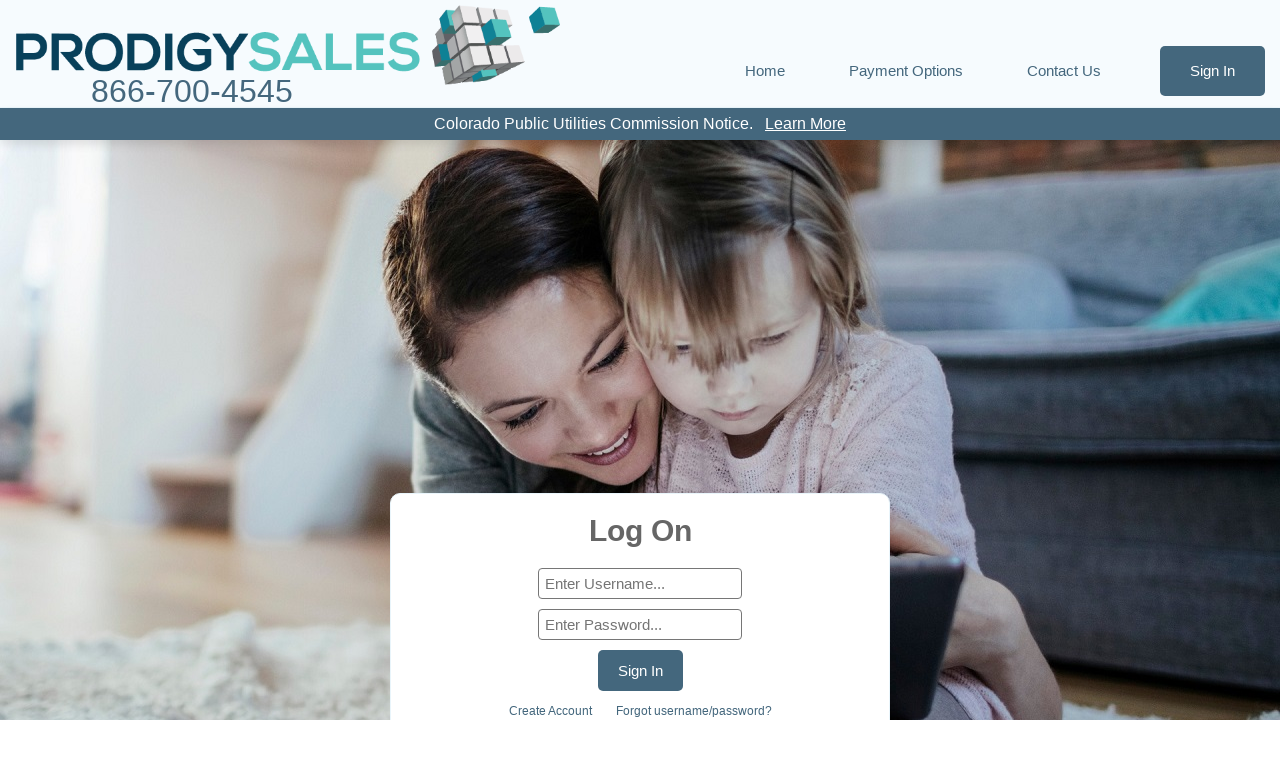

--- FILE ---
content_type: text/html; charset=utf-8
request_url: https://www.prodigysales.com/Account/Logon
body_size: 13115
content:


<!DOCTYPE html>
<html>
<head><title>
	
    Log On

</title><meta name="viewport" content="width=device-width, initial-scale=1.0, maximum-scale=2.2, minimum-scale=0.8, user-scalable=1.0" />

    <script type="text/javascript" src="../Scripts/jquery-3.7.1.min.js"></script>
    <script type="text/javascript" src="../Scripts/jquery-ui-1.13.3.min.js"></script>
    <script type="text/javascript" src="../Scripts/jquery.unobtrusive-ajax.min.js"></script>
    <script type="text/javascript" src="../Scripts/Site.js"></script>

    <link rel="stylesheet" href="../Content/Style.css?v=639045989187999729" type="text/css" />
    <link rel="stylesheet" href="../Content/jquery-ui.css" type="text/css" />


    <script type="text/javascript">
        function SetCulture(culture) {

            $.ajax({
                url: '/Culture/SetCulture',
                type: 'POST',
                data: { culture: culture },
                dataType: 'json',
                complete: function () {
                    location.reload();
                }
            });
        }

        $(document).ready(function () {

            $("#navigationToggle").on("click tap", function () {
                var navigation = $(this).siblings().find(".navigation");
                if (navigation.hasClass("expanded")) {
                    navigation.slideUp({
                        duration: 500,
                        complete: function () {
                            $(this).removeClass("expanded");
                            $(this).css("display", "");
                        }
                    });
                }
                else {
                    navigation.slideDown({
                        duration: 500,
                        complete: function () {
                            $(this).addClass("expanded");
                            $(this).css("display", "");
                        }
                    });
                }
            });

            $(".imageCarousel .carouselLeft").on("click tap", function () {
                var currentItemIndex = $(".imageCarousel .carouselItem.active").index(".imageCarousel .carouselItem");
                var nextItemIndex;
                if (currentItemIndex >= ($(".imageCarousel .carouselItem").length - 1)) nextItemIndex = 0;
                else nextItemIndex = currentItemIndex + 1;

                $(".imageCarousel .carouselItem.active").css("z-index", "0");
                $(".imageCarousel .carouselItem").not(".active").css("z-index", "-2");
                $(".imageCarousel .carouselItem").eq(nextItemIndex).css("z-index", "-1");

                $(".imageCarousel .carouselItem.active").animate({ left: "-100%" }, 1000, function () {
                    $(".imageCarousel .carouselItem.active").removeClass("active");
                    $(".imageCarousel .carouselItem").eq(nextItemIndex).addClass("active").css("z-index", "0");
                    $(".imageCarousel .carouselItem").not(".active").css("z-index", "-2");
                    $(".imageCarousel .carouselItem").css("left", "0");
                });
            });

            $(".imageCarousel .carouselRight").on("click tap", function () {
                var currentItemIndex = $(".imageCarousel .carouselItem.active").index(".imageCarousel .carouselItem");
                var nextItemIndex;
                if (currentItemIndex <= 0) nextItemIndex = $(".imageCarousel .carouselItem").length - 1;
                else nextItemIndex = currentItemIndex - 1;

                $(".imageCarousel .carouselItem.active").css("z-index", "0");
                $(".imageCarousel .carouselItem").not(".active").css("z-index", "-2");
                $(".imageCarousel .carouselItem").eq(nextItemIndex).css("z-index", "-1");

                $(".imageCarousel .carouselItem.active").animate({ left: "100%" }, 1000, function () {
                    $(".imageCarousel .carouselItem.active").removeClass("active");
                    $(".imageCarousel .carouselItem").eq(nextItemIndex).addClass("active").css("z-index", "0");
                    $(".imageCarousel .carouselItem").not(".active").css("z-index", "-2");
                    $(".imageCarousel .carouselItem").css("left", "0");
                });
            });

            $("#mainMenu ul.navigation li a").on("click tap", function (e) {
                e.stopPropagation();
            });

            $("#mainMenu ul.navigation li").on("click tap", function () {
                $(this).children("a")[0].click();
            });

            $("#signIn a").on("click tap", function (e) {
                e.preventDefault();
                if ($(document).width() >= 1260 || $("#signInForm").is(":visible")) {
                    $("#signInForm").slideToggle();
                }
                else {
                    window.location.href = "/Account/LogOn";
                }
            });

            $("#signInForm").on("submit", function () {
                $(this).find(".loadingSpinner").show();
            });

            $(".informationIcon").on("click tap", function (e) {
                e.stopPropagation();
                $("#informationWindow").html($(this).attr("title"));
                $("#informationWindow").css({ top: e.pageY + 5, left: e.pageX + 5 });
                $("#informationWindow").show();
            });

            $(".informationIcon").parents().on("click tap", function (e) {
                e.stopPropagation();
                hideInformation();
            });

            $(".informationIcon").parent().siblings().on("click tap", function (e) {
                e.stopPropagation();
                hideInformation();
            });

            $("#informationWindow").on("click tap", function () {
                hideInformation();
            });

            $("input[type=number]").on("keypress keyup blur", function(e) {
                $(this).val($(this).val().replace(/[^\d].+/, ""));
                if ((e.which < 48 || e.which > 57)) {
                    e.preventDefault();
                }
            });
        });

        function hideInformation() {
            if ($("#informationWindow").is(":visible")) {
                $("#informationWindow").hide();
                $("#informationWindow").empty();
            }
        }

        function signInSuccess(result) {
            if (result.url) {
                window.location.href = result.url;
            }
        }

    </script>
    </head>
<body>
    <div id="page">
        <div class="headerHeight largeScreen">&nbsp;</div>
        <div id="header" class="headerHeight">
            <div class="wrapper clearfix">
                <div id="headerLogo">
                    <a class="logoLink" href="/">
                        <img src="../Content/images/ProdigySalesLogo.png" title="Prodigy Solutions, Inc." />
                    </a>
                    <div id="headerPhoneNumber"><a href="tel:+18667004545">866-700-4545</a></div>
                </div>
                


<div id="navigationToggle">
    <span class="icon_bar"></span>
    <span class="icon_bar"></span>
    <span class="icon_bar"></span>
</div>

<div id="mainMenu" >
    <ul class="navigation clearfix">
        
        
        
        
        <li><a href="/">Home</a></li>
        
        <li><a href="/Account/AccountsAndServices">Payment Options</a></li>
        
        <li><a href="/Account/ContactUs">Contact Us</a></li>
        
        <li id="signIn" class="signInButton last"><a href="#">Sign In</a></li>
        
    </ul>
</div>
<form action="/Account/SignInForm" class="modalForm" data-ajax="true" data-ajax-method="POST" data-ajax-mode="replace" data-ajax-success="signInSuccess" data-ajax-update="#signInForm" id="signInForm" method="post">

    <div class="loadingSpinner"></div>
    <input autocomplete="current-username" id="signInUsername" name="SignInFormUserName" placeholder="Enter Username..." type="text" value="" />
    <br />
    <input autocomplete="current-username" id="signInPassword" name="SignInFormPassword" placeholder="Enter Password..." type="password" />
    <br />
    <input type="submit" id="signInButton" value="Sign In" class="button" />
    <br />
            
    <a class="smallFont textSpacing" href="/Account/RegisterNewAccount">Create Account</a>
            
    <a class="smallFont" href="/Account/PasswordRecovery">Forgot username/password?</a>
    <br />

    <span class="smallFont inlineItems">
        <input id="signInRememberCheckbox" name="SignInFormRememberMe" type="checkbox" value="true" /><input name="SignInFormRememberMe" type="hidden" value="false" />
        <span>Remember Username</span>
    </span>
</form>
            </div>
        </div>
        
    <div id="loginBackground" class="fullBackgroundImage"></div>

        <div id="content">
            <div class="wrapper clearfix">
                
    <div id="coloradoPUCPopup">
        <div class="popUpBody">
            <span class="close">X</span>
            <h1>Colorado Public Utilities Commission Notice</h1>
            <p>
                THE PUBLIC UTILITIES COMMISSION (PUC) GIVES CONSUMERS THE OPPORTUNITY TO FILE INFORMAL COMPLAINTS ABOUT PROBLEMS WITH THE COMMUNICATIONS SERVICES THAT THE PUC REGULATES. 
                COMPLAINTS CAN BE FILED THROUGH <a href="https://PUC.COLORADO.GOV" target="_blank">PUC.COLORADO.GOV</a>
            </p>
        </div>
    </div>
    <p id="coloradoPUCNotice" class="notice">Colorado Public Utilities Commission Notice. &nbsp; <a id="coloradoPUCLInk">Learn More</a></p>
    <div id="login" class="content topImage clearfix">
        <div class="modalForm">
            <h1>Log On</h1>
            <form action="/Account/LogOn" id="loginForm" method="post" name="submitForm">
                <input autocomplete="current-username" id="username" name="UserName" placeholder="Enter Username..." type="text" value="" />
                <br />
                <input autocomplete="current-password" id="password" name="Password" placeholder="Enter Password..." type="password" />
                <br />

                <input type="submit" id="submitButton" value="Sign In" class="button" />
                <br />
                
                <div class="formLinks">
                    <a class="smallFont" href="/Account/RegisterNewAccount">Create Account</a>
                    <a class="smallFont" href="/Account/PasswordRecovery">Forgot username/password?</a>
                </div>

                <span class="smallFont inlineItems">
                    <input id="RememberMe" name="RememberMe" type="checkbox" value="true" /><input name="RememberMe" type="hidden" value="false" />
                    <span>Remember Username</span>
                </span>
            </form>
        </div>
    </div>
    
    <script type="text/javascript">
        // Page initialization
        $(document).ready(function () {
            $("#coloradoPUCLInk").on("click tap", function () {
                $("#coloradoPUCPopup").show();
            });

            $("#coloradoPUCPopup .close").on("click tap", function () {
                $("#coloradoPUCPopup").hide();
            });
        });

    </script>

            </div>
        </div>
        <div id="footer">
            <div class="wrapper">
                

<div class="footerMenu">
    
    <a href="/Account/ContactUs">Contact Us</a>
    <a href="/Home/PrivacyPolicy" onclick="postFromPrivacyPolicy();">Terms and Conditions</a>
</div>

<span id="copyrightLine">2022 &copy; Copyright by Prodigy Solutions Inc.</span>

<script type="text/javascript">
    function postFromPrivacyPolicy() {
        if ($("paymentOptionsForm").length) {
            var firstName = FirstName.GetText();
            var lastName = LastName.GetText();
            var ccNumber = CreditCardNumber.GetText();
            var ccType = CreditCardType.GetValue();
            var ccExpYear = CardExpirationYear.GetValue();
            var ccExpMonth = CardExpirationMonth.GetValue();
            var ccCode = CreditCardSecurityCode.GetText();

            $.ajax({
                url: '/Home/SavePaymentOptions',
                type: 'POST',
                data: "{firstName:'" + firstName + "',lastName:'" + lastName + "',ccNumber:'" + ccNumber + "',ccType:'" + ccType + "',ccExpYear:'" + ccExpYear + "',ccExpMonth:'" + ccExpMonth + "',ccCode:'" + ccCode + "'}",
                datatype: "json",
                cache: false,
                async: false,
                contentType: "application/json; charset=utf-8",
                success: function () {

                }
            });
        }
    }
</script>

            </div>
        </div>
        <div id="informationWindow"></div>
    </div>
    
</body>
</html>


--- FILE ---
content_type: text/css
request_url: https://www.prodigysales.com/Content/Style.css?v=639045989187999729
body_size: 10772
content:
/* ReSharper disable DeclarationIsEmpty */

/* 
Logo Color Palette 
Gray Cubes:
#ECEDEE (Lightest)
#BCBCBC
#909190
#717271 (Darkest)

Blue cubes:
#87C7ED (Lightest) (135, 199, 237) 
#608EAA
#44677D (Darkest)

Light-blue background: #F6FBFE
Border and hover color: #E9F5FB
*/

* {
    -moz-box-sizing: border-box;
    box-sizing: border-box;
    border-collapse: collapse;
}

html {
    height: 100%;
    padding: 0;
    margin: 0;
    -webkit-text-size-adjust: 100%;
    -moz-text-size-adjust: 100%;
    -ms-text-size-adjust: 100%;
}

body {
    font-family: Helvetica, Arial, sans-serif;
    color: #666666;
    font-size: 15px;
    font-weight: normal;
    height: 100%;
    padding: 0;
    margin: 0;
    min-width: 280px;
}

a {
    color: #44677D;
    text-decoration: none;
}

    a:hover {
        text-decoration: none;
    }

button {
    outline: 0;
    font-size: 1.0em;
    margin-bottom: 10px;
}

h1 {
    font-size: 2.0em;
    margin-bottom: 20px;
}

h2 {
    font-size: 1.2em;
    text-transform: uppercase;
    margin-top: 5px;
    margin-bottom: 5px;
    font-weight: normal;
}

h3 {
    font-size: 1.2em;
}

input {
    border-style: solid;
    border-width: 1px;
    font-size: 1.0em;
    margin-bottom: 10px;
    padding: 6px;
    -ms-border-radius: 4px;
    border-radius: 4px;
    color: #666666;
}

    input:focus {
        outline: none;
        border-color: #0000FF;
    }

select {
    border-style: solid;
    border-width: 1px;
    outline: none;
    font-size: 1.0em;
    margin-bottom: 10px;
    padding: 6px;
    -ms-border-radius: 4px;
    border-radius: 4px;
    color: #666666;
}

    select:focus {
        border-color: #0000FF;
        outline: none;
    }

    select option {
        outline: none;
    }

textarea {
    border-style: solid;
    border-width: 1px;
    resize: none;
    font-size: 1.0em;
    margin-bottom: 10px;
    border-width: 1px;
    padding: 6px;
    -ms-border-radius: 4px;
    border-radius: 4px;
    font-family: Helvetica, Arial, sans-serif;
}

    textarea:focus {
        outline: none;
        border-color: #0000FF;
    }

.acceptPhoto {
    display: none;
    margin-bottom: 0;
}

.alignCenter {
    text-align: center;
}

.alignLeft {
    text-align: left;
}

.alignRight {
    text-align: right;
}

.attachmentIndicator {
    width: auto;
    height: auto;
    background-color: transparent;
    position: relative;
}

    .attachmentIndicator .imageAttachment {
        position: relative;
        width: -moz-fit-content;
        width: fit-content;
    }

    .attachmentIndicator img {
        height: 100px;
        width: auto;
        cursor: pointer;
    }

    .attachmentIndicator.gif img {
        margin-right: 1em;
        margin-bottom: 1em;
    }

    .attachmentIndicator.gif.expanded img {
        margin-right: 0;
        margin-bottom: 0;
    }

    .attachmentIndicator.png img {
        margin-right: 1em;
        margin-bottom: 1em;
    }

    .attachmentIndicator.png.expanded img {
        margin-right: 0;
        margin-bottom: 0;
    }

    .attachmentIndicator span.attachmentExpandIcon {
        position: absolute;
        bottom: 0;
        right: 0;
        background-color: white;
        padding: 2px;
        border-radius: 2px;
        color: #000000;
        background-color: #FFFFFF;
        background-color: rgba(255, 255, 255, 0.5);
        font-size: 1.2rem;
        cursor: pointer;
    }

    .attachmentIndicator span.close {
        display: none;
    }

    .attachmentIndicator.expanded {
        z-index: 100;
        position: fixed;
        top: 0;
        left: 0;
        background-color: transparent;
        background-color: #000000;
        background-color: rgba(0, 0, 0, 0.1);
        width: 100%;
        height: 100%;
        text-align: center;
        vertical-align: middle;
        cursor: default;
        /*
        position: absolute;
        display: block;
        width: 100%;
        height: 100%;
        background-color: #FFFFFF;
        text-align: center;
        vertical-align: top;
        top: 0;
        left: 0;
        z-index: 5;
            */
    }

        .attachmentIndicator.expanded .imageAttachment {
            width: auto;
            margin-top: 5%;
            max-height: 90%;
            height: 90%;
            max-width: 1260px;
            border-width: 1px;
            border-style: solid;
            border-color: #E9F5FB;
            background-color: #FFFFFF;
            -ms-border-radius: 10px;
            border-radius: 10px;
            margin-left: auto;
            margin-right: auto;
            margin-bottom: auto;
            text-align: center;
            padding: 20px;
        }

            .attachmentIndicator.expanded .imageAttachment img {
                max-width: 100%;
                max-height: 100%;
            }

                .attachmentIndicator.expanded .imageAttachment img.horizontal {
                    width: 100%;
                    height: auto;
                }

                .attachmentIndicator.expanded .imageAttachment img.vertical {
                    height: 100%;
                    width: auto;
                }

            .attachmentIndicator.expanded .imageAttachment span.close {
                display: block;
                position: absolute;
                top: 20px;
                right: 20px;
                cursor: pointer;
                color: #000000;
                background-color: #FFFFFF;
                background-color: rgba(255, 255, 255, 0.5);
                padding: 5px;
                -ms-border-radius: 5px;
                border-radius: 5px;
            }

            .attachmentIndicator.expanded .imageAttachment span.attachmentExpandIcon {
                display: none;
            }

.batch-field {
}

.batch-label {
}

.billingField {
}

.button {
    display: inline-block;
    width: auto;
    background-color: #44677D;
    color: #FFFFFF;
    -webkit-border-radius: 5px;
    -moz-border-radius: 5px;
    -ms-border-radius: 5px;
    border-radius: 5px;
    padding-right: 20px;
    padding-left: 20px;
    padding-top: 12px;
    padding-bottom: 12px;
    border: 0;
    cursor: pointer;
}

    .button.cancelButton {
        background-color: #F0AD4E;
    }

        .button.cancelButton:hover {
            background-color: #EEA236;
        }

    .button.deleteButton {
        background-color: #D43F3A;
    }

        .button.deleteButton:hover {
            background-color: #FF0000;
        }

    .button.buttonDisabled {
        background-color: #bdd0db;
        cursor: not-allowed;
    }

        .button.buttonDisabled:hover {
            background-color: #bdd0db;
        }

.billingFieldSmall {
}

.billingFieldSmall2 {
}

.button:hover {
    background-color: #608EAA;
}

.buttonNext {
}

.card-field {
}

.card-label {
}

.changepasswordsuccess {
}

.clearfix {
    *zoom: 1;
}

    .clearfix:after {
        content: " ";
        visibility: hidden;
        display: block;
        height: 0;
        clear: both;
    }

.contactArea {
}

.content {
}

.contentWrap {
    padding-top: 10px;
    padding-left: 10px;
    padding-right: 10px;
    padding-bottom: 50px;
}

    .contentWrap > #add_button {
        margin-top: 20px;
    }

.customeraccount {
}

.datefield {
}

.disabled_next_button {
}

.disabled_prev_button {
}

.editor-field {
}

.editor-label {
}

.facilities {
}

.field-validation-error {
    display: block;
    clear: both;
    font-size: 0.8em;
    color: #FF0000;
}

.footerMenu {
    display: block;
    width: 100%;
}

    .footerMenu a {
        display: block;
    }

.footnote {
    font-size: 0.9em;
    display: block;
    margin-top: 0;
    margin-bottom: 10px;
}

.formError {
}

.fourColumns {
    width: 100%;
}

    .fourColumns .column {
        width: 100%;
        float: none;
    }

.fullBackgroundImage {
    display: none;
}

.gridResults {
    table-layout: fixed;
    margin-top: 10px;
    margin-bottom: 20px;
    width: 100%;
}

    .gridResults tr td {
        cursor: pointer;
        border-style: solid;
        border-width: thin;
    }

    .gridResults .loadingSpinner {
        height: 400px;
    }

        .gridResults .loadingSpinner td {
            width: 100%;
            min-width: 320px;
            border-style: none;
        }

.informationIcon {
}

.initialTimeContainer {
}

.inlineItems * {
    vertical-align: middle;
    margin-top: 0;
    margin-bottom: 0;
}

.inlineTextMargins {
    margin-left: 12px;
    margin-right: 12px;
}

.inmateAutocompleteContainer {
    display: none;
    min-height: 30px;
    margin-bottom: 9px;
}

.inmateSelection #inmateAutocomplete {
    display: none;
}

.inmateSelection input {
    border-style: solid;
    border-width: 1px;
    border-color: #A9A9A9;
    line-height: 1.3em;
}

.inmateSelection select {
    line-height: 1.3em;
}

.inmateSelection .autocomplete {
    width: 300px;
    position: relative;
    display: inline-block;
}

.inmateSelection .autocomplete-items {
    position: absolute;
    border: 1px solid #d4d4d4;
    border-bottom: none;
    border-top: none;
    z-index: 99;
    top: 100%;
    left: 0;
    right: 0;
    max-height: 400px;
    overflow-y: scroll;
}

    .inmateSelection .autocomplete-items div {
        padding: 10px;
        cursor: pointer;
        background-color: #fff;
        border-bottom: 1px solid #D4D4D4;
    }

        .inmateSelection .autocomplete-items div:hover {
            background-color: #E9E9E9;
        }

.inmateSelection .autocomplete-active {
    background-color: #1E90FF !important;
    color: #ffffff;
}

.input-validation-error {
    border-color: #FF0000;
    border-width: 1px;
    box-shadow: inset 0 1px 1px #000000, 0 0 8px #ff0000;
    /* ReSharper disable CssBrowserCompatibility */
    box-shadow: inset 0 1px 1px rgba(0, 0, 0, 0.075), 0 0 8px rgba(255, 0, 0, 0.6);
    /* ReSharper restore CssBrowserCompatibility */
}

.largeScreen {
    display: none;
}

.loadingSpinner {
    width: 100%;
    height: 100%;
    background-image: url('../Content/images/ajax-loader.gif');
    -ms-background-repeat: no-repeat;
    background-repeat: no-repeat;
    -ms-background-position: center center;
    background-position: center center;
}

.location_name {
}

.logoLink {
}

.mediumScreen {
    display: none;
}

.modalForm {
    border-width: 1px;
    border-style: solid;
    border-color: #E9F5FB;
    background-color: #FFFFFF;
    -ms-border-radius: 10px;
    border-radius: 10px;
    margin: 20px;
    padding: 20px;
}

.newApprovalRequest {
    margin-bottom: 20px;
}

    .newApprovalRequest > span {
        display: block;
        margin-bottom: 12px;
    }

    .newApprovalRequest .autocomplete {
        width: 300px;
        position: relative;
        display: none;
    }

    .newApprovalRequest #inmateAutocomplete {
        position: relative;
        width: 100%;
    }

    .newApprovalRequest #inmateSelect {
        width: 100%;
        margin-bottom: 0;
    }

    .newApprovalRequest #inmatesLoading {
        width: 300px;
    }

    .newApprovalRequest .autocomplete-items {
        position: absolute;
        border: 1px solid #d4d4d4;
        border-bottom: none;
        border-top: none;
        z-index: 99;
        top: 100%;
        left: 0;
        right: 0;
        max-height: 100px;
        overflow-y: scroll;
    }

        .newApprovalRequest .autocomplete-items div {
            padding: 6px;
            cursor: pointer;
            background-color: #fff;
            border-bottom: 1px solid #D4D4D4;
        }

            .newApprovalRequest .autocomplete-items div:hover {
                background-color: #E9E9E9;
            }

    .newApprovalRequest .autocomplete-active {
        background-color: #1E90FF !important;
        color: #ffffff;
    }

.next_button {
}

.notAllowed {
    cursor: not-allowed;
}


.notice {
    position: relative;
    bottom: 0;
    width: 100%;
    margin: 0;
    background-color: #44677D;
    color: #FFFFFF;
    padding-top: 10px;
    padding-left: 10px;
    padding-right: 10px;
    padding-bottom: 10px;
    font-size: 1.0rem;
}

    .notice a {
        color: #FFFFFF;
        text-decoration: underline;
    }

.openCamera {
}

.orderHistoryData {
    width: 100%;
}

    .orderHistoryData td {
        text-align: center;
    }

    .orderHistoryData th {
        background-color: #1E90FF;
        color: #FFFFFF;
        width: 20%;
        border-right-style: solid;
        border-right-width: 2px;
        border-right-color: #FFFFFF;
    }

.outboundani {
}

.passwordreset {
}

.photoContainer {
    width: 100%;
    max-width: 1260px;
}

.photoPlaceholder {
    margin-bottom: 10px;
    max-width: 100%;
}

.pindebit input {
    border-style: solid;
    border-width: 1px;
    border-color: #A9A9A9;
    line-height: 1.3em;
}

.pindebit select {
    line-height: 1.3em;
}

.pindebit .autocomplete {
    width: 300px;
    position: relative;
    display: inline-block;
}

.pindebit .autocomplete-items {
    position: absolute;
    border: 1px solid #d4d4d4;
    border-bottom: none;
    border-top: none;
    z-index: 99;
    top: 100%;
    left: 0;
    right: 0;
    max-height: 400px;
    overflow-y: scroll;
}

    .pindebit .autocomplete-items div {
        padding: 10px;
        cursor: pointer;
        background-color: #fff;
        border-bottom: 1px solid #D4D4D4;
    }

        .pindebit .autocomplete-items div:hover {
            background-color: #E9E9E9;
        }

.pindebit .autocomplete-active {
    background-color: #1E90FF !important;
    color: #ffffff;
}

.pindebit #inmateAutocomplete {
    display: none;
}

.popUpBody {
    width: 100%;
    max-width: 1260px;
}

.prepaidcollect #inmateAutocomplete {
    display: none;
}

.prepaidcollect input {
    border-style: solid;
    border-width: 1px;
    border-color: #A9A9A9;
    line-height: 1.3em;
}

.prepaidcollect select {
    line-height: 1.3em;
}

.prepaidcollect .autocomplete {
    width: 300px;
    position: relative;
    display: inline-block;
}

.prepaidcollect .autocomplete-items {
    position: absolute;
    border: 1px solid #d4d4d4;
    border-bottom: none;
    border-top: none;
    z-index: 99;
    top: 100%;
    left: 0;
    right: 0;
    max-height: 400px;
    overflow-y: scroll;
}

    .prepaidcollect .autocomplete-items div {
        padding: 10px;
        cursor: pointer;
        background-color: #fff;
        border-bottom: 1px solid #D4D4D4;
    }

        .prepaidcollect .autocomplete-items div:hover {
            background-color: #E9E9E9;
        }

.prepaidcollect .autocomplete-active {
    background-color: #1E90FF !important;
    color: #ffffff;
}

.prev_button {
}

.previousMessages {
    width: 100%;
    margin-bottom: 30px;
    overflow-x: hidden;
    overflow-y: auto;
    padding: 0;
    list-style: none;
    clear: both;
}

    .previousMessages li {
        width: 100%;
        margin-bottom: 15px;
        padding: 5px 15px;
        border: 1px solid rgba(0, 0, 0, 0.3);
        background-color: rgba(0, 255, 0, 0.1);
    }

        .previousMessages li > span {
            min-width: 15%;
            display: inline-block;
            line-break: anywhere;
        }

        .previousMessages li span.currentStatus {
            float: right;
        }

        .previousMessages li p {
            word-break: break-all;
        }

.previousThreads {
    width: 100%;
    margin-bottom: 30px;
    overflow-x: hidden;
    overflow-y: auto;
    padding: 0;
    list-style: none;
    clear: both;
}

    .previousThreads li {
        width: 100%;
        margin-bottom: 15px;
        padding: 5px 15px;
        border: 1px solid rgba(0, 0, 0, 0.3);
        cursor: pointer;
        background-color: rgba(0, 255, 0, 0.1);
    }

        .previousThreads li > span {
            min-width: 15%;
            display: inline-block;
            line-break: anywhere;
        }

        .previousThreads li span.currentStatus {
            float: right;
        }

        .previousThreads li p {
            word-break: break-all;
        }

.profile {
}

.questions {
}

.register {
}

.registerexistingaccount {
}

.reportHeaderRow {
    width: 100%;
}

    .reportHeaderRow h1 {
        margin-top: 0;
        text-align: left;
    }

    .reportHeaderRow td {
        vertical-align: top;
        text-align: center;
    }

.reportTotals {
    width: 100%;
    table-layout: fixed;
}

    .reportTotals thead {
        border-bottom-style: solid;
        border-bottom-width: 1px;
    }

    .reportTotals td {
        text-align: center;
    }

        .reportTotals td strong {
            display: inline-block;
            width: 100%;
            text-align: right;
        }

.responseError {
    display: block;
    margin-top: 5px;
    clear: both;
    font-size: 1.1em;
    color: #FF0000;
}

.retakePhoto {
    display: none;
}

.rowButton {
    display: inline-block;
    width: auto;
    background-color: #44677D;
    color: #FFFFFF;
    -webkit-border-radius: 4px;
    -moz-border-radius: 4px;
    -ms-border-radius: 4px;
    border-radius: 4px;
    padding-right: 6px;
    padding-left: 6px;
    padding-top: 3px;
    padding-bottom: 3px;
    border: 0;
}

    .rowButton.cancelButton {
        background-color: #F0AD4E;
    }

        .rowButton.cancelButton:hover {
            background-color: #EEA236;
        }

    .rowButton.deleteButton {
        background-color: #D43F3A;
    }

        .rowButton.deleteButton:hover {
            background-color: #FF0000;
        }

.scrollbar {
}

.search_button {
}

.selectInmatePopUp {
    display: none;
    z-index: 100;
    position: fixed;
    top: 0;
    left: 0;
    background-color: transparent;
    background-color: #000000;
    /* ReSharper disable once CssBrowserCompatibility */
    background-color: rgba(0, 0, 0, 0.1);
    width: 100%;
    height: 100%;
    text-align: center;
    vertical-align: middle;
}

    .selectInmatePopUp .formContainer {
        display: block;
        width: -moz-fit-content;
        width: fit-content;
        max-width: 1260px;
        border-width: 1px;
        border-style: solid;
        border-color: #E9F5FB;
        background-color: #FFFFFF;
        -ms-border-radius: 10px;
        border-radius: 10px;
        margin-left: auto;
        margin-right: auto;
        margin-bottom: auto;
        text-align: left;
        padding: 20px;
        height: 100%;
    }

    .selectInmatePopUp .autocomplete {
        width: 300px;
        position: relative;
    }

    .selectInmatePopUp #popUpInmateSelect {
        width: 100%;
        margin-bottom: 0;
    }

    .selectInmatePopUp .autocomplete-items {
        position: absolute;
        border: 1px solid #d4d4d4;
        border-bottom: none;
        border-top: none;
        z-index: 99;
        top: 100%;
        left: 0;
        right: 0;
        max-height: 100px;
        overflow-y: scroll;
    }

        .selectInmatePopUp .autocomplete-items div {
            padding: 6px;
            cursor: pointer;
            background-color: #fff;
            border-bottom: 1px solid #D4D4D4;
        }

            .selectInmatePopUp .autocomplete-items div:hover {
                background-color: #E9E9E9;
            }

    .selectInmatePopUp .autocomplete-active {
        background-color: #1E90FF !important;
        color: #ffffff;
    }

.sharephoto #message {
    display: block;
    padding-top: 1rem;
}

.smallFont {
    font-size: 0.8em;
}

.smallScreen {
    display: block;
}

    .smallScreen.inline {
        display: inline;
    }

    .smallScreen.inlineBlock {
        display: inline-block;
    }

.snapPhoto {
}

.snapPhotoPopup {
    display: none;
    z-index: 100;
    position: fixed;
    top: 0;
    left: 0;
    background-color: transparent;
    background-color: #000000;
    /* ReSharper disable once CssBrowserCompatibility */
    background-color: rgba(0, 0, 0, 0.1);
    width: 100%;
    height: 100%;
    text-align: center;
    vertical-align: middle;
}

    .snapPhotoPopup .photoContainer {
        width: -moz-fit-content;
        width: fit-content;
        max-width: 1260px;
        border-width: 1px;
        border-style: solid;
        border-color: #E9F5FB;
        background-color: #FFFFFF;
        -ms-border-radius: 10px;
        border-radius: 10px;
        margin-left: auto;
        margin-right: auto;
        margin-bottom: auto;
        text-align: left;
        padding: 20px;
        height: 100%;
    }

    .snapPhotoPopup .subPhotoContainers {
        padding: 0;
        margin: 0;
        display: block;
        vertical-align: top;
        font-size: 0;
        margin-bottom: 1rem;
    }

        .snapPhotoPopup .subPhotoContainers h4 {
            font-size: 1rem;
            margin-top: 0;
        }

        .snapPhotoPopup .subPhotoContainers > img {
            max-width: 100%;
        }

        .snapPhotoPopup .subPhotoContainers > video {
            max-width: 100%;
            min-height: 100px;
        }

        .snapPhotoPopup .subPhotoContainers > canvas {
            max-width: 100%;
            min-height: 100px;
        }

    .snapPhotoPopup #storedPhoto {
        display: none;
    }

.sortable:after {
    content: "\25B2 \25BC";
    display: inline-block;
    width: 8px;
    font-size: 7px;
    word-wrap: break-word;
    float: right;
}

.sortable.ascending:after {
    content: "\25B2";
    display: inline-block;
    font-size: 0.75em;
    vertical-align: top;
}

.sortable.descending:after {
    content: "\25BC";
    display: inline-block;
    font-size: 0.75em;
    vertical-align: baseline;
}

.stepContent {
}

.stepImage {
    margin-left: 10px;
    margin-top: 20px;
}

.stepNumbers {
}

.stripedTable {
    table-layout: fixed;
    margin-top: 10px;
    margin-bottom: 10px;
    width: 100%;
}

    .stripedTable tr th {
        border-style: solid;
        border-width: thin;
    }

    .stripedTable tr {
    }

        /* ReSharper disable CssBrowserCompatibility */
        .stripedTable tr:nth-child(odd) {
        }
        /* ReSharper restore CssBrowserCompatibility */

        .stripedTable tr td {
            border-style: solid;
            border-width: thin;
        }

.subheading {
    margin-bottom: 5px;
}

.submitForm label {
    display: block;
    margin: 0;
}

.subParagraph {
    display: block;
    padding-left: 20px;
    padding-top: 20px;
    padding-bottom: 10px;
    margin: 0;
}

.subPhotoContainers {
    padding: 0;
    margin: 0;
    display: block;
    vertical-align: top;
}

    .subPhotoContainers > img {
        max-width: 100%;
    }

    .subPhotoContainers > video {
        max-width: 100%;
        min-height: 100px;
    }

    .subPhotoContainers > canvas {
        max-width: 100%;
        min-height: 100px;
    }

    .subPhotoContainers h4 {
        margin-top: 0;
    }

.termsandconditions {
}

.textSpacing {
    margin-right: 15px;
}

.threeColumns {
    width: 100%;
}

    .threeColumns .column {
        width: 100%;
        float: none;
    }

.topImage > img {
    width: 100%;
}

.transactionContainer {
    -webkit-border-radius: 10px;
    -moz-border-radius: 10px;
    -ms-border-radius: 10px;
    border-radius: 10px;
    padding: 20px;
    border-color: #E9F5FB;
    border-width: 1px;
    border-style: solid;
    background-color: #F6FBFE;
    margin-bottom: 20px;
    width: 100%;
    padding: 10px;
}

    .transactionContainer .transactionDetails {
        margin-top: 10px;
        line-height: 1.5em;
    }

        .transactionContainer .transactionDetails .label {
            display: inline-block;
            width: 10%;
            min-width: 150px;
        }

        .transactionContainer .transactionDetails .value {
            display: inline-block;
        }

    .transactionContainer.collapsed .transactionDetails {
        display: none;
    }

    .transactionContainer .transactionHeader {
        font-size: 1.2em;
        font-weight: bold;
        width: 100%;
        clear: both;
        line-height: 1.0em;
        cursor: pointer;
    }

        .transactionContainer .transactionHeader:before {
            content: "\25BC";
            display: inline-block;
            margin-right: 15px;
        }

    .transactionContainer.collapsed .transactionHeader:before {
        content: "\25B6";
        display: inline-block;
        margin-right: 15px;
    }


.twoColumns {
    width: 100%;
}

    .twoColumns .column {
        width: 100%;
        float: none;
    }

    .twoColumns .columnPadding {
        padding-left: 0;
        padding-right: 0;
    }

        .twoColumns .columnPadding:first-child {
            padding-left: 0;
            padding-right: 0;
        }


.txtBox {
}

.verticallyAlignedBlocks {
    display: table-row;
}

    .verticallyAlignedBlocks > * {
        display: table-cell;
        vertical-align: middle;
    }


.westernunion {
}


input.currency {
    background-image: url("data:image/svg+xml;utf8,<svg xmlns='http://www.w3.org/2000/svg'><text x='3' y='1.0em'>$</text></svg>");
    -ms-background-repeat: no-repeat;
    background-repeat: no-repeat;
    padding-left: 1.0em;
}

td.actions {
    text-align: center;
    padding-top: 5px;
    padding-bottom: 5px;
}

    td.actions .rowButton:first-child {
        margin-right: 20px;
    }

#acceptTermsError .field-validation-error {
    font-size: 1.0em;
    margin-bottom: 0.5em;
}

#accountandservices .paymentOption {
    text-align: center;
    padding: 20px;
}

    #accountandservices .paymentOption img {
        margin-bottom: 15px;
    }

#content {
    position: relative;
    border-top-style: solid;
    border-top-color: #E9F5FB;
    border-top-width: 1px;
    min-height: 100vh;
    min-height: calc(100vh - (63px + 80px));
}

#coloradoPUCLInk {
    cursor: pointer;
    text-decoration: underline;
}

#coloradoPUCNotice {
    text-align: center;
}

#coloradoPUCPopup {
    display: none;
    z-index: 100;
    position: fixed;
    top: 0;
    left: 0;
    background-color: transparent;
    background-color: #000000;
    /* ReSharper disable once CssBrowserCompatibility */
    background-color: rgba(0, 0, 0, 0.1);
    width: 100%;
    height: 100%;
    text-align: center;
    vertical-align: middle;
}

    #coloradoPUCPopup .popUpBody {
        width: -moz-fit-content;
        width: fit-content;
        max-width: 1260px;
        border-width: 1px;
        border-style: solid;
        border-color: #E9F5FB;
        background-color: #FFFFFF;
        -ms-border-radius: 10px;
        border-radius: 10px;
        margin-left: auto;
        margin-right: auto;
        margin-bottom: auto;
        text-align: left;
        padding: 20px;
        height: auto;
        position: relative;
    }

        #coloradoPUCPopup .popUpBody a {
            text-decoration: underline;
        }

    #coloradoPUCPopup span.close {
        display: block;
        position: absolute;
        top: 20px;
        right: 20px;
        cursor: pointer;
        color: #000000;
        background-color: #FFFFFF;
        background-color: rgba(255, 255, 255, 0.5);
        padding: 5px;
        -ms-border-radius: 5px;
        border-radius: 5px;
    }

#createchildaccount fieldset {
    -ms-border-radius: 10px;
    border-radius: 10px;
    padding: 20px;
    border-color: #E9F5FB;
    border-width: 1px;
    border-style: solid;
    background-color: #F6FBFE;
    display: table;
    margin-bottom: 20px;
}

    #createchildaccount fieldset legend {
        font-size: 1.2em;
        font-weight: bold;
        float: left;
        padding-bottom: 20px;
        width: 100%;
        clear: both;
    }

    #createchildaccount fieldset .row {
        display: block;
        clear: both;
        width: 100%;
        margin-bottom: 20px;
    }

        #createchildaccount fieldset .row:before {
            content: "";
            display: inline-block;
            vertical-align: middle;
            height: 100%;
        }

        #createchildaccount fieldset .row input {
            margin-bottom: 0;
            max-width: 240px;
            max-width: calc(100vw - 80px);
        }

        #createchildaccount fieldset .row select {
            margin-bottom: 0;
            max-width: 240px;
            max-width: calc(100vw - 80px);
        }

        #createchildaccount fieldset .row textarea {
            margin-bottom: 0;
            max-width: 240px;
            max-width: calc(100vw - 80px);
        }

    #createchildaccount fieldset label {
        display: inline-block;
        vertical-align: middle;
        padding-right: 10px;
    }

#customerVerifications {
    width: 80%;
    width: calc(100% - 30px);
    border-collapse: collapse;
    margin: 15px;
    border: 1px solid black;
}

    #customerVerifications th {
        padding-left: 8px;
        padding-right: 8px;
        padding-top: 5px;
        padding-bottom: 5px;
        text-align: center;
        border: 1px solid black;
    }

    #customerVerifications td {
        padding-left: 8px;
        padding-right: 8px;
        padding-top: 5px;
        padding-bottom: 5px;
        text-align: center;
        border: 1px solid black;
    }

        #customerVerifications td button {
            margin-bottom: 5px;
            margin-top: 5px;
        }

        #customerVerifications td.Approved {
            background-color: #4cff00;
            /* ReSharper disable once CssBrowserCompatibility */
            background-color: rgba(76, 255, 0, 0.5);
            color: black;
        }

        #customerVerifications td.Denied {
            background-color: #ff0000;
            /* ReSharper disable once CssBrowserCompatibility */
            background-color: rgba(255, 0, 0, 0.5);
            color: black;
        }

        #customerVerifications td.NoPhotos {
            background-color: #ff8500;
            /* ReSharper disable once CssBrowserCompatibility */
            background-color: rgba(255, 133, 0, 0.5);
            color: black;
        }

    #customerVerifications span.warning {
        color: red;
        font-weight: 700;
        margin-left: 10px;
    }

    #customerVerifications td.Unsubmitted {
        background-color: #ffa7a7;
        /* ReSharper disable once CssBrowserCompatibility */
        background-color: rgba(255, 167, 167, 0.5);
        color: black;
    }

    #customerVerifications td.Pending {
        background-color: #fcff00;
        /* ReSharper disable once CssBrowserCompatibility */
        background-color: rgba(252, 255, 0, 0.5);
        color: black;
    }

    #customerVerifications td.AwaitingOnsiteReview {
        background-color: #fcff00;
        /* ReSharper disable once CssBrowserCompatibility */
        background-color: rgba(252, 255, 0, 0.5);
        color: black;
    }

    #customerVerifications td.Approved {
        background-color: #4cff00;
        /* ReSharper disable once CssBrowserCompatibility */
        background-color: rgba(76, 255, 0, 0.5);
        color: black;
    }

    #customerVerifications td.Denied {
        background-color: #ff0000;
        /* ReSharper disable once CssBrowserCompatibility */
        background-color: rgba(255, 0, 0, 0.5);
        color: black;
    }

    #customerVerifications td.PermanentlyDenied {
        background-color: #ff0000;
        /* ReSharper disable once CssBrowserCompatibility */
        background-color: rgba(255, 0, 0, 0.5);
        color: black;
    }

    #customerVerifications td.NoPhotos {
        background-color: #ff8500;
        /* ReSharper disable once CssBrowserCompatibility */
        background-color: rgba(255, 133, 0, 0.5);
        color: black;
    }

    #customerVerifications span.warning {
        color: red;
        font-weight: 700;
        margin-left: 10px;
    }

#facilityLoading.loadingSpinner {
    position: absolute;
    top: auto;
    left: auto;
    height: 30px;
    width: 200px;
    z-index: 5;
    display: none;
}

#footer {
    position: relative;
    bottom: 0;
    width: 100%;
    height: 80px;
    background-color: #44677D;
    color: #FFFFFF;
    padding-top: 10px;
    padding-left: 10px;
    padding-right: 10px;
    padding-bottom: 10px;
    font-size: 0.8em;
    line-height: 1.6em;
}

    #footer a {
        color: #FFFFFF;
    }

        #footer a:hover {
            text-decoration: underline;
        }

#header {
    position: relative;
    background-color: #F6FBFE;
    width: 100%;
}

#headerLogo {
    display: inline-block;
    height: 60px;
    line-height: 60px;
    padding-top: 5px;
    padding-bottom: 5px;
    padding-left: 1rem;
    padding-right: 1rem;
}

    #headerLogo a {
        border: 0;
    }

    #headerLogo img {
        display: inline-block;
        width: auto;
        max-width: 200px;
        max-height: 80px;
        height: auto;
    }

#headerPhoneNumber {
    display: none;
    color: #44677D;
    font-size: 2rem;
    line-height: 0.8rem;
    margin: 0;
}

#home .service {
    text-align: center;
    padding: 20px;
}

    #home .service img {
        margin-bottom: 15px;
    }

#informationWindow {
    position: absolute;
    z-index: 10;
    display: none;
    width: auto;
    height: auto;
    border-width: 1px;
    border-style: solid;
    border-color: #E9F5FB;
    background-color: #FFFFFF;
    -ms-border-radius: 10px;
    border-radius: 10px;
    padding: 10px;
}

#inmatesLoading.loadingSpinner {
    position: absolute;
    top: auto;
    left: auto;
    height: 30px;
    width: 200px;
    z-index: 5;
    display: none;
}

#launchVideoErrorMessage.responseError {
}

#login {
    /*background-image: url('../Content/images/mother_and_daughter-cropped.jpg');*/
    -ms-background-repeat: no-repeat;
    background-repeat: no-repeat;
    -ms-background-size: cover;
    background-size: cover;
    -ms-background-position: center center;
    background-position: center center;
    min-width: 100%;
}

    #login .modalForm {
        padding-top: 0;
        max-width: 500px;
        min-width: 250px;
        text-align: center;
        margin-left: 50%;
        margin-top: 30%;
        -ms-transform: translate(-50%);
        -webkit-transform: translate(-50%);
        transform: translate(-50%);
    }

        #login .modalForm .formLinks {
            width: 100%;
            text-align: center;
        }

            #login .modalForm .formLinks a {
                display: block;
                margin-bottom: 5px;
            }


        #login .modalForm .validation-summary-errors ul {
            list-style-type: none;
            padding-left: 0;
            line-height: 1.4em;
        }

#loginBackground {
    background-image: url(../Content/images/mother_and_daughter-cropped.jpg);
    display: block;
    height: 100%;
    height: calc(100% - 80px);
    min-height: 700px;
    min-height: 100vh;
    min-height: calc(100vh - (63px + 80px));
    min-width: 100%;
    position: absolute;
    -ms-background-repeat: no-repeat;
    background-repeat: no-repeat;
    -ms-background-size: cover;
    background-size: cover;
    -ms-background-position: center center;
    background-position: center center;
}

#mainMenu ul li {
    border: 0;
    display: block;
    margin: 0;
    padding: 0;
    position: relative;
    z-index: 5;
    cursor: pointer;
}

#mainMenu li:first-child {
    border-left: none;
}

#mainMenu a:hover {
    color: #808080;
}

#mainMenu ul.navigation {
    display: none;
    float: none;
    clear: both;
    margin: 0;
    padding-bottom: 20px;
}

    #mainMenu ul.navigation li.subMenu ul {
        padding-left: 20px;
    }

    #mainMenu ul.navigation.expanded {
        display: block;
    }

    #mainMenu ul.navigation > li {
        line-height: 40px;
    }

#navigationToggle {
    position: absolute;
    top: 10px;
    right: 10px;
    padding-left: 9px;
    padding-right: 9px;
    padding-top: 10px;
    padding-bottom: 10px;
    background-color: transparent;
    background-image: none;
    border-style: solid;
    border-width: 1px;
    border-color: #BCBCBC;
    -ms-border-radius: 4px;
    border-radius: 4px;
    cursor: pointer;
}

    #navigationToggle:hover {
        background-color: #DDDDDD;
    }

    #navigationToggle .icon_bar {
        position: relative;
        background-color: #888888;
        display: block;
        width: 22px;
        height: 2px;
        -ms-border-radius: 1px;
        border-radius: 1px;
    }

        #navigationToggle .icon_bar + .icon_bar {
            margin-top: 4px;
        }

#newApprovalInmatesLoading.loadingSpinner {
    position: absolute;
    top: auto;
    left: auto;
    height: 30px;
    width: 300px;
    z-index: 5;
    display: none;
}

#newApprovalSubmit {
    display: block;
    margin-top: 2px;
}

#outboundani {
}

#page {
    border: 0;
    margin: 0;
    padding: 0;
    height: 100%;
}

#pager a {
    cursor: pointer;
}

#pager .pagerSeparator:after {
    display: inline-block;
    content: "|";
    padding: 10px;
}

#pager .firstPage {
    margin-right: 10px;
}

#pager .lastPage {
    margin-left: 10px;
    margin-right: 40px;
}

#pager .nextPage {
    margin-left: 10px;
}

#pager .previousPage {
    margin-right: 10px;
}

#pager #pageNumber {
    width: 50px;
}

#pager #resultsPerPage {
    margin-right: 5px;
}

#paymentAmount .currency {
    width: 100px;
}

#paymentForm fieldset {
    -ms-border-radius: 10px;
    border-radius: 10px;
    padding: 20px;
    border-color: #E9F5FB;
    border-width: 1px;
    border-style: solid;
    background-color: #F6FBFE;
    display: table;
    margin-bottom: 20px;
}

    #paymentForm fieldset legend {
        font-size: 1.2em;
        font-weight: bold;
        float: left;
        padding-bottom: 20px;
        width: 100%;
        clear: both;
    }

    #paymentForm fieldset .row {
        display: block;
        clear: both;
        width: 100%;
        margin-bottom: 20px;
    }

        #paymentForm fieldset .row:before {
            content: "";
            display: inline-block;
            vertical-align: middle;
            height: 100%;
        }

        #paymentForm fieldset .row input {
            margin-bottom: 0;
            max-width: 240px;
            max-width: calc(100vw - 80px);
        }

        #paymentForm fieldset .row select {
            margin-bottom: 0;
            max-width: 240px;
            max-width: calc(100vw - 80px);
        }

        #paymentForm fieldset .row textarea {
            margin-bottom: 0;
            max-width: 240px;
            max-width: calc(100vw - 80px);
        }

    #paymentForm fieldset label {
        display: inline-block;
        vertical-align: middle;
        padding-right: 10px;
    }

#photoCapture canvas {
    display: none;
}

#photoIdAligmentContainer {
    position: relative;
}

    #photoIdAligmentContainer .imageDisplay {
        max-width: 100%;
    }

    #photoIdAligmentContainer > video {
        max-width: 100%;
        min-height: 100px;
    }

    #photoIdAligmentContainer > canvas {
        max-width: 100%;
        min-height: 100px;
    }

#photoIdAlignmentFrame {
    position: absolute;
    top: 50px;
    left: 50px;
    bottom: 50px;
    right: 50px;
    width: calc(100% - 100px);
    height: calc(100% - 100px);
    visibility: hidden;
}

#processing {
    display: none;
    z-index: 100;
    position: fixed;
    top: 0;
    left: 0;
    background-color: transparent;
    /* ReSharper disable once CssBrowserCompatibility */
    /* ReSharper disable once RequiresFallbackColor */
    background-color: rgba(0, 0, 0, 0.1);
}

#productsdisplay p {
    margin-top: 5px;
}

#registernewaccount fieldset {
    -ms-border-radius: 10px;
    border-radius: 10px;
    padding: 20px;
    border-color: #E9F5FB;
    border-width: 1px;
    border-style: solid;
    background-color: #F6FBFE;
    display: table;
    margin-bottom: 20px;
}

    #registernewaccount fieldset legend {
        font-size: 1.2em;
        font-weight: bold;
        float: left;
        padding-bottom: 20px;
        width: 100%;
        clear: both;
    }

    #registernewaccount fieldset .row {
        display: block;
        clear: both;
        width: 100%;
        margin-bottom: 20px;
    }

        #registernewaccount fieldset .row:before {
            content: "";
            display: inline-block;
            vertical-align: middle;
            height: 100%;
        }

        #registernewaccount fieldset .row input {
            margin-bottom: 0;
            max-width: 240px;
            max-width: calc(100vw - 80px);
        }

        #registernewaccount fieldset .row select {
            margin-bottom: 0;
            max-width: 240px;
            max-width: calc(100vw - 80px);
        }

        #registernewaccount fieldset .row textarea {
            margin-bottom: 0;
            max-width: 240px;
            max-width: calc(100vw - 80px);
        }

    #registernewaccount fieldset label {
        display: inline-block;
        vertical-align: middle;
        padding-right: 10px;
    }

#reportNavigation {
    list-style-type: none;
    padding: 0;
}

    #reportNavigation li {
        display: inline-block;
        padding: 0;
    }

        #reportNavigation li:before {
            display: inline-block;
            content: "|";
            padding: 10px;
        }

        #reportNavigation li:first-child:before {
            display: none;
            content: "";
            padding: 0;
        }

        #reportNavigation li a {
            text-decoration: none;
            font-size: 20px;
        }

            #reportNavigation li a.activeReport {
                font-weight: bold;
            }

#scheduleContainer input {
    border-style: solid;
    border-width: 1px;
    border-color: #A9A9A9;
    line-height: 1.3em;
}

#scheduleContainer select {
    line-height: 1.3em;
    margin-right: 20px;
}

#scheduleContainer .autocomplete {
    width: 300px;
    position: relative;
    display: inline-block;
}

#scheduleContainer .autocomplete-items {
    position: absolute;
    border: 1px solid #d4d4d4;
    border-bottom: none;
    border-top: none;
    z-index: 99;
    top: 100%;
    left: 0;
    right: 0;
    max-height: 400px;
    overflow-y: scroll;
}

    #scheduleContainer .autocomplete-items div {
        padding: 10px;
        cursor: pointer;
        background-color: #fff;
        border-bottom: 1px solid #D4D4D4;
    }

        #scheduleContainer .autocomplete-items div:hover {
            background-color: #E9E9E9;
        }

#scheduleContainer .autocomplete-active {
    background-color: #1E90FF !important;
    color: #ffffff;
}

#scheduleContainer .datetimeContainer {
    margin: 10px 10px;
    -ms-border-radius: 25px;
    border-radius: 25px;
    border: 1px solid #000000;
    /* ReSharper disable once CssBrowserCompatibility */
    border: 1px solid rgba(0, 0, 0, 0.2);
    background-color: #0055c8;
    /* ReSharper disable once CssBrowserCompatibility */
    background-color: rgba(0, 85, 200, 0.2);
    padding: 5px 10px;
    min-height: 30px;
    width: 90%;
    max-width: 600px;
    float: left;
    cursor: pointer;
    text-align: center;
}

    #scheduleContainer .datetimeContainer.selected {
        background-color: #0055c8;
        /* ReSharper disable once CssBrowserCompatibility */
        background-color: rgba(0, 85, 200, 0.4);
    }

    #scheduleContainer .datetimeContainer:hover {
        background-color: #0055c8;
        /* ReSharper disable once CssBrowserCompatibility */
        background-color: rgba(0, 85, 200, 0.3);
    }

#scheduleContainer .newApprovalRequest .autocomplete-items {
    max-height: 200px;
}

#scheduleContainer #inmateAutocomplete {
    display: none;
}

#scheduleContainer #newApprovalInmateAutocomplete {
    display: none;
    position: relative;
    width: 100%;
}

#scheduleContainer #inmateDiv {
    display: none;
}

#scheduleContainer #loading {
    position: absolute;
    top: 0;
    left: 0;
    height: 100%;
    width: 100%;
    background-color: #000000;
    /* ReSharper disable once CssBrowserCompatibility */
    background-color: rgba(0, 0, 0, 0.1);
    display: none;
}

#scheduleContainer #submitField {
    clear: both;
    padding-top: 12px;
    display: none;
}

#scheduleContainer #timeContainer {
    display: none;
}

#signInForm {
    display: none;
    z-index: 6;
    float: right;
}

    #signInForm.modalForm {
        position: relative;
        margin-top: 2rem;
        -ms-border-top-left-radius: initial;
        border-top-left-radius: initial;
        -ms-border-top-right-radius: initial;
        border-top-right-radius: initial;
    }

    #signInForm .loadingSpinner {
        position: absolute;
        top: 0;
        left: 0;
        height: 200px;
        z-index: 7;
        display: none;
    }

    #signInForm .validation-summary-errors ul {
        padding-left: 0;
        list-style-type: none;
        max-width: 200px;
    }

    #signInForm ul.signInFormValidationSummary {
        padding-left: 0;
        list-style-type: none;
        max-width: 200px;
    }

table#activity-index {
    border: 1px solid #000;
}

    /* ReSharper disable CssBrowserCompatibility */
    table#activity-index tr:nth-child(odd) {
        background-color: #eee;
    }
/* ReSharper restore CssBrowserCompatibility */


table#activity-index {
    border-collapse: collapse;
    border-spacing: 0;
}

    table#activity-index .records {
        line-height: 30px;
    }

    table#activity-index tr td, table#activity-index tr th {
        padding: 5px;
        text-align: center;
        border-right: 1px solid #000;
    }



/* jQuery UI elements */
.ui-progressbar {
    height: 2em;
    text-align: left;
    overflow: hidden;
}

    .ui-progressbar .ui-progressbar-value {
        margin: -1px;
        height: 100%;
    }

    .ui-progressbar .ui-progressbar-overlay {
        background: url("[data-uri]");
        height: 100%;
        filter: alpha(opacity=25);
        /* ReSharper disable CssBrowserCompatibility */
        opacity: 0.25;
        /* ReSharper restore CssBrowserCompatibility */
    }

.ui-progressbar-indeterminate .ui-progressbar-value {
    background-image: none;
}




@media only screen and (min-device-width : 768px) and (max-device-width : 1024px) and (orientation : landscape), only screen and (min-device-width : 480px) and (max-device-width : 800px) and (orientation : landscape) {
    #content {
        min-height: 100vw;
        min-height: calc(100vw - (63px + 80px));
    }

    #loginBackground {
        min-height: 100vw;
        min-height: calc(100vw - (63px + 80px));
    }
}


@media only screen and (min-device-width: 320px) and (max-device-width: 568px) and (-webkit-device-pixel-ratio: 2) and (orientation:landscape) {
    #content {
        min-height: 100vw;
        min-height: calc(100vw - 63px);
    }

    #loginBackground {
        min-height: 100vw;
        min-height: calc(100vw - 63px);
    }
}


@media only screen and (min-width: 400px) {
    #headerLogo img {
        display: block;
        height: 100%;
        max-width: none;
    }
}


@media only screen and (min-width: 480px) {

    .newApprovalRequest > span {
        display: inline-block;
    }

    .newApprovalRequest .inmateAutocompleteContainer {
        margin-left: 12px;
        margin-right: 12px;
        margin-bottom: 0;
    }

    #customerVerifications {
        width: 70%;
        margin: 25px;
    }

        #customerVerifications th {
            padding-left: 15px;
            padding-right: 15px;
        }

        #customerVerifications td {
            padding-left: 15px;
            padding-right: 15px;
        }

    #newApprovalFacility {
        margin-left: 12px;
        margin-right: 12px;
    }

    #newApprovalSubmit {
        margin-top: 0;
        display: inline-block;
    }

    #createchildaccount fieldset .row select {
        max-width: 100%;
    }

    #paymentForm fieldset .row select {
        max-width: 100%;
    }

    #registernewaccount fieldset .row select {
        max-width: 100%;
    }
}


@media screen and (min-width: 700px) {

    #createchildaccount fieldset .field {
        display: inline-block;
        vertical-align: middle;
    }

    #paymentForm fieldset .field {
        display: inline-block;
        vertical-align: middle;
    }

    #registernewaccount fieldset .field {
        display: inline-block;
        vertical-align: middle;
    }
}


@media screen and (min-width: 1260px) {

    .largeScreen {
        display: block;
    }

        .largeScreen.inline {
            display: inline;
        }

        .largeScreen.inlineBlock {
            display: inline-block;
        }

    .notice {
        position: fixed;
        top: 108px;
        left: 0;
        width: 100%;
        /* ReSharper disable CssBrowserCompatibility */
        -webkit-box-shadow: 0 5px 10px 0 #000000;
        -webkit-box-shadow: 0 5px 10px 0 rgba(0,0,0,0.1);
        -moz-box-shadow: 0 5px 10px 0 #000000;
        -moz-box-shadow: 0 5px 10px 0 rgba(0,0,0,0.1);
        box-shadow: 0 5px 10px 0 #000000;
        box-shadow: 0 5px 10px 0 rgba(0,0,0,0.1);
        /* ReSharper restore CssBrowserCompatibility */
        z-index: 5;
        padding: 0;
        height: 2.0rem;
        line-height: 2.0rem;
    }

    .popUpBody {
        margin-top: 10%;
        max-height: 80%;
        height: auto;
    }

    .selectInmatePopUp .formContainer {
        margin-top: 10%;
        max-height: 80%;
        height: auto;
    }

    /*
    .snapPhotoPopup {
        height: calc(100% + 180px);
        top: -180px;
    }
    */

    .snapPhotoPopup .photoContainer {
        margin-top: 10%;
        max-height: 80%;
        height: auto;
    }

    .snapPhotoPopup #storedPhoto {
        display: inline-block;
    }

    .snapPhotoPopup .storedPhotoContainer {
        vertical-align: middle;
        text-align: center;
        width: 100%;
        height: calc(100% - 2rem);
        overflow: hidden;
    }

        .snapPhotoPopup .storedPhotoContainer img {
            max-width: 100%;
            max-height: 100%;
        }

    .snapPhotoPopup .subPhotoContainers.hasPreviousPhoto {
        display: inline-block;
        max-width: 50%;
        max-width: calc(50% - 20px);
    }

        .snapPhotoPopup .subPhotoContainers.hasPreviousPhoto:first-child {
            margin-right: 20px;
        }

    .topImage {
        margin-top: 20px;
        margin-bottom: 20px;
    }

    #content {
        min-height: 100vh;
        min-height: calc(100vh - (108px + 80px));
    }

    .subPhotoContainers {
        display: inline-block;
        max-width: 50%;
        max-width: calc(50% - 20px);
    }

        .subPhotoContainers:first-child {
            margin-right: 20px;
        }

    #header {
        position: fixed;
        top: 0;
        left: 0;
        width: 100%;
        border-bottom-style: solid;
        border-bottom-color: #E9F5FB;
        border-bottom-width: 1px;
        /* ReSharper disable CssBrowserCompatibility */
        -webkit-box-shadow: 0 5px 10px 0 #000000;
        -webkit-box-shadow: 0 5px 10px 0 rgba(0,0,0,0.1);
        -moz-box-shadow: 0 5px 10px 0 #000000;
        -moz-box-shadow: 0 5px 10px 0 rgba(0,0,0,0.1);
        box-shadow: 0 5px 10px 0 #000000;
        box-shadow: 0 5px 10px 0 rgba(0,0,0,0.1);
        /* ReSharper restore CssBrowserCompatibility */
        z-index: 5;
    }

    #headerLogo {
        height: 108px;
        /*
        padding-top: 14px;
        padding-bottom: 14px;
        */
        display: block;
        float: left;
        font-size: 1px;
    }

        #headerLogo a {
            display: table-row;
        }

        #headerLogo #headerPhoneNumber a {
            display: inline-block;
            margin-left: 75px;
        }

        #headerLogo img {
            height: auto;
            width: auto;
        }

    #headerPhoneNumber {
        display: table-row;
    }

    #home .imageCarousel {
        display: block;
        position: relative;
        border-collapse: collapse;
        font-size: 1px;
        overflow: hidden;
        height: 629px;
    }

        #home .imageCarousel .carouselLeft {
            position: absolute;
            display: table;
            top: 0;
            left: 0;
            z-index: 4;
            height: 100%;
            width: 100px;
            text-align: center;
            vertical-align: middle;
            background: none;
        }

            #home .imageCarousel .carouselLeft div {
                height: 100%;
                width: 100%;
                display: table-cell;
                vertical-align: middle;
                text-align: center;
            }

            #home .imageCarousel .carouselLeft img {
                height: 50px;
                width: 50px;
                -ms-opacity: 0.0;
                opacity: 0.0;
                margin-left: auto;
                margin-right: auto;
            }

            #home .imageCarousel .carouselLeft:hover {
                /* ReSharper disable CssBrowserCompatibility */
                background-color: #000000;
                background-color: rgba(0, 0, 0, 0.5);
                /* ReSharper restore CssBrowserCompatibility */
                cursor: pointer;
            }

                #home .imageCarousel .carouselLeft:hover img {
                    -ms-opacity: 0.8;
                    opacity: 0.8;
                }

        #home .imageCarousel .carouselRight {
            position: absolute;
            display: table;
            top: 0;
            right: 0;
            z-index: 4;
            height: 100%;
            width: 100px;
        }

            #home .imageCarousel .carouselRight div {
                height: 100%;
                width: 100%;
                display: table-cell;
                vertical-align: middle;
                text-align: center;
            }

            #home .imageCarousel .carouselRight img {
                height: 50px;
                width: 50px;
                -ms-opacity: 0.0;
                opacity: 0.0;
                margin-left: auto;
                margin-right: auto;
            }

            #home .imageCarousel .carouselRight:hover {
                /* ReSharper disable CssBrowserCompatibility */
                background-color: #000000;
                background-color: rgba(0, 0, 0, 0.5);
                /* ReSharper restore CssBrowserCompatibility */
                cursor: pointer;
            }

                #home .imageCarousel .carouselRight:hover img {
                    -ms-opacity: 0.8;
                    opacity: 0.8;
                }

        #home .imageCarousel .carouselItem {
            position: absolute;
            text-align: center;
            display: inline-block;
            z-index: -2;
        }

            #home .imageCarousel .carouselItem.active {
                z-index: 0;
            }

            #home .imageCarousel .carouselItem .carouselOverlay {
                position: absolute;
                top: 0;
                left: 0;
                background-color: #FFFFFF;
                z-index: 4;
                font-size: 15px;
                font-size: 1rem;
                /* ReSharper disable once CssBrowserCompatibility */
                background-color: rgba(255, 255, 255, 0.5);
                -ms-border-radius: 10px;
                border-radius: 10px;
                margin: 20px;
                padding: 20px;
            }

    #login .modalForm .formLinks {
        margin-bottom: 7px;
    }

        #login .modalForm .formLinks a {
            display: inline-block;
            margin: 0;
        }

            #login .modalForm .formLinks a:first-child {
                margin-right: 20px;
            }

    #mainMenu {
        display: table;
        float: right;
        height: 108px;
        vertical-align: middle;
        border: 0;
        margin: 0;
        padding: 0;
    }

        #mainMenu ul.navigation {
            float: none;
            display: table-cell;
            vertical-align: bottom;
            padding-bottom: 0;
            padding-left: 0;
        }

            #mainMenu ul.navigation.expanded {
                display: table-cell;
            }

            #mainMenu ul.navigation > li {
                display: inline-block;
                line-height: 50px;
                padding-right: 30px;
                padding-left: 30px;
                padding-bottom: 12px;
            }

            #mainMenu ul.navigation li.subMenu ul {
                display: none;
                /* padding-left: 20px; */
            }

            #mainMenu ul.navigation li.subMenu:hover {
                background-color: #E9F5FB;
            }

                #mainMenu ul.navigation li.subMenu:hover * {
                    color: #44677D;
                }

                #mainMenu ul.navigation li.subMenu:hover > ul {
                    display: block;
                    position: absolute;
                    top: 62px;
                    left: -25%;
                    /*
                        left: -40%;
                        width: 180%;
                    */
                    background-color: #E9F5FB;
                    padding-top: 10px;
                    padding-bottom: 10px;
                    padding-left: 20px;
                    padding-right: 20px;
                    min-width: 150%;
                    /* ReSharper disable CssBrowserCompatibility */
                    -webkit-box-shadow: 0 7px 10px 0 #000000;
                    -webkit-box-shadow: 0 7px 10px 0 rgba(0,0,0,0.1);
                    -moz-box-shadow: 0 7px 10px 0 #000000;
                    -moz-box-shadow: 0 7px 10px 0 rgba(0,0,0,0.1);
                    box-shadow: 0 7px 10px 0 #000000;
                    box-shadow: 0 7px 10px 0 rgba(0,0,0,0.1);
                    /* ReSharper restore CssBrowserCompatibility */
                }

            #mainMenu ul.navigation li.subMenu.last:hover > ul {
                left: auto;
                right: 0;
            }

            #mainMenu ul.navigation li.subMenu ul li {
                white-space: nowrap;
            }

            #mainMenu ul.navigation .signInButton {
                background-color: #44677D;
                color: #FFFFFF;
                -webkit-border-radius: 5px;
                -moz-border-radius: 5px;
                -ms-border-radius: 5px;
                border-radius: 5px;
                margin-left: 25px;
                padding-bottom: 0;
                margin-right: 15px;
                cursor: pointer;
            }

                #mainMenu ul.navigation .signInButton:hover {
                    background-color: #608EAA;
                }

                #mainMenu ul.navigation .signInButton a {
                    color: #FFFFFF;
                }

        #mainMenu.adminMenu {
            float: none;
        }

    #navigationToggle {
        display: none;
    }

    /* Moved from 960px */
    .fourColumns .column {
        width: 25%;
        float: left;
    }

    .fullWidth {
        width: 100%;
    }

    .headerHeight {
        -moz-box-sizing: border-box;
        box-sizing: border-box;
        height: 108px;
    }

    .mediumScreen {
        display: block;
    }

        .mediumScreen.inline {
            display: inline;
        }

        .mediumScreen.inlineBlock {
            display: inline-block;
        }

    .smallScreen {
        display: none !important;
    }

    .threeColumns .column {
        width: 33.33%;
        float: left;
    }

    .twoColumns .column {
        width: 50%;
        float: left;
    }

    .twoColumns .columnPadding {
        padding-right: 0;
        padding-left: 25px;
    }

        .twoColumns .columnPadding:first-child {
            padding-left: 0;
            padding-right: 25px;
        }

    .wrapper {
        max-width: 1280px;
        margin-left: auto;
        margin-right: auto;
        margin-bottom: 1rem;
    }

    #accountandservices .paymentOption {
        padding: 40px;
    }

        #accountandservices .paymentOption img {
            margin-bottom: 30px;
        }


    #home .service {
        padding: 40px;
    }

        #home .service img {
            margin-bottom: 30px;
        }

    #login {
        background: none;
        min-height: 0;
    }

    #loginBackground {
        background-image: url('../Content/images/mother_and_daughter-cropped.jpg');
        display: block;
        min-height: 700px;
        min-height: 100vh;
        min-height: calc(100vh - (108px + 80px));
        /* ReSharper disable once InvalidValue */
        min-height: max(700px, calc(100vh - (108px + 80px)));
        min-width: 100%;
        position: absolute;
        -ms-background-repeat: no-repeat;
        background-repeat: no-repeat;
        -ms-background-size: cover;
        background-size: cover;
        -ms-background-position: center center;
        background-position: center center;
        height: auto;
    }

    #login .modalForm {
        padding-top: 0;
        max-width: 500px;
        text-align: center;
        margin-left: 50%;
        margin-top: 30%;
        -ms-transform: translate(-50%);
        -webkit-transform: translate(-50%);
        transform: translate(-50%);
    }

    #photoIdAlignmentFrame {
        visibility: visible;
    }
}


--- FILE ---
content_type: application/javascript
request_url: https://www.prodigysales.com/Scripts/Site.js
body_size: 4079
content:
// ReSharper disable StringLiteralWrongQuotes

var loadDataRequest;

var gridParameters = {
    url: '',
    table: new Object(),
    gridColumns: [],
    page: 1,
    resultsPerPage: 20,
    sortIndex: '',
    sortOrder: 'ASC',
    transactionType: '',
    desiredValueColumnName: '',
    desiredValueFieldID: '',
    resultDisplayColumnName: '',
    resultDisplayFieldID: '',
    resultIDColumnName: '',
    resultIDFieldID: '',
    pager: new Object(),
    pageNumberField: new Object(),
    pageCountField: new Object(),
    resultsPerPageField: new Object(),
    filterString: '',
    requery: false,
    reportHeader: new Object()
};

function filterGrid(filterString) {
    if (filterString !== undefined) {
        gridParameters.filterString = filterString;
    }

    if (loadDataRequest !== undefined) loadDataRequest.abort();
    gridParameters.table.empty();
    var spinner = "<tr class='loadingSpinner'><td>&nbsp;</td></tr>";
    gridParameters.table.append(spinner);

    loadData();
}

function getCellText(tableRow, gridColumns, columnId) {
    for (var i = 0; i < gridColumns.length; i++) {
        if (gridColumns[i].data === columnId) {
            return tableRow.find('td').eq(i).text();
        }
    }
    return false;
}

function sort(sortColumn) {
    if (gridParameters === undefined || !gridParameters || gridParameters.table === undefined || gridParameters.table.find("tr").length < 2 || gridParameters.gridColumns === undefined || sortColumn === undefined || !sortColumn || !sortColumn.hasClass("sortable")) return false;

    var selectedColumn = gridParameters.gridColumns.filter(function (x) {
        return x.column_name === sortColumn.text();
    });

    var sortIndex = selectedColumn[0].data;

    if (gridParameters.sortIndex === sortIndex && gridParameters.sortOrder !== "desc") {
        gridParameters.sortOrder = "desc";
    }
    else if (gridParameters.sortIndex === sortIndex && gridParameters.sortOrder === "desc") {
        gridParameters.sortOrder = "asc";
    }
    else {
        gridParameters.sortOrder = "asc";
    }

    gridParameters.sortIndex = sortIndex;

    sortColumn.siblings("th.sortable").removeClass("ascending").removeClass("descending");

    if (gridParameters.requery !== undefined && gridParameters.requery) {
        filterGrid();
    }
    else {
        var tableRows = gridParameters.table.find("tr:gt(0)").toArray().sort(function (a, b) {
            var value1 = getCellText($(a), gridParameters.gridColumns, sortIndex);
            var value2 = getCellText($(b), gridParameters.gridColumns, sortIndex);
            if ($.isNumeric(value1) && $.isNumeric(value2)) {
                return value1 - value2;
            }
            return value1.toString().localeCompare(value2);
        });

        if (gridParameters.sortOrder !== undefined && gridParameters.sortOrder && gridParameters.sortOrder.toLowerCase() === "desc") {
            tableRows = tableRows.reverse();
        }

        gridParameters.table.find("tr:gt(0)").remove();
        for (var i = 0; i < tableRows.length; i++) {
            gridParameters.table.append(tableRows[i]);
        }

        if (gridParameters.resultsPerPage !== undefined && $.isNumeric(gridParameters.resultsPerPage) && gridParameters.pageNumberField !== undefined && gridParameters.pageCountField !== undefined) {
            repaginate();
        }
    }

    return true;
}

function repaginate() {

    var currentIndex = 1;
    var pageNumber = 1;

    gridParameters.table.children('tr').each(function () {
        if ($(this).find('td').length > 0) {
            $(this).attr('class', $(this).attr('class').replace(/page\d*/g, ''));
            $(this).addClass('page' + pageNumber);
            if (gridParameters.resultsPerPage > 0 && currentIndex >= (pageNumber * gridParameters.resultsPerPage)) {

                pageNumber++;
            }
            currentIndex++;
        }
    });

    if (currentIndex === ((pageNumber * gridParameters.resultsPerPage) + 1)) {
        pageNumber--;
    }

    gridParameters.pageCountField.text(pageNumber);
    gridParameters.pageNumberField.val(1);
    gridParameters.pageNumberField.trigger('change');
}

function goToFirstPage(firstPageButton) {

    if (firstPageButton) {

        var pageNumberField;

        if (firstPageButton.siblings("#pageNumber").length > 0) pageNumberField = firstPageButton.siblings("#pageNumber").first();

        if (pageNumberField) {

            pageNumberField.val(1);

            //if (firstPageButton.siblings("#pageCount").length > 0) pageCountField = firstPageButton.siblings("#pageCount").first();
            //if (firstPageButton.siblings(".previousPage").length > 0) previousPageField = firstPageButton.siblings(".previousPage").first();
            //if (firstPageButton.siblings(".nextPage").length > 0) nextPageField = firstPageButton.siblings(".nextPage").first();
            //if (firstPageButton.siblings(".lastPage").length > 0) lastPageField = firstPageButton.siblings(".lastPage").first();

            //pageCount = 1;
            //if (pageCountField !== undefined && pageCountField && $.isNumeric(pageCountField.val())) pageCount = Number(pageCountField.val());
            //else if (pageCountField !== undefined && pageCountField && $.isNumeric(pageCountField.text())) pageCount = Number(pageCountField.text());

            //if (pageCount == 1) {
            //    if (nextPageField !== undefined && nextPageField) nextPageField.addClass("disabled");
            //    if (lastPageField !== undefined && lastPageField) lastPageField.addClass("disabled");

            //}

            //firstPageButton.addClass("disabled");

            //if (previousPageField !== undefined && previousPageField) previousPageField.addClass("disabled");

            //if (pageCount == 1) {
            //    if (nextPageField !== undefined && nextPageField) nextPageField.addClass("disabled");
            //    if (lastPageField !== undefined && lastPageField) lastPageField.addClass("disabled");
            //}
            //else {
            //    if (nextPageField !== undefined && nextPageField) nextPageField.removeClass("disabled");
            //    if (lastPageField !== undefined && lastPageField) lastPageField.removeClass("disabled");
            //}

            pageNumberField.trigger("change");
        }

    }
}

function goToPreviousPage(previousPageButton) {

    if (previousPageButton) {

        var pageNumberField;

        if (previousPageButton.siblings("#pageNumber").length > 0) pageNumberField = previousPageButton.siblings("#pageNumber").first();

        if (pageNumberField) {

            pageNumberField.val(Number(pageNumberField.val()) - 1);

            // if (previousPageButton.siblings("#pageCount").length > 0) pageCountField = previousPageButton.siblings("#pageCount").first();

            //if (previousPageButton.siblings(".firstPage").length > 0) firstPageField = previousPageButton.siblings(".firstPage").first();
            //if (previousPageButton.siblings(".nextPage").length > 0) nextPageField = previousPageButton.siblings(".nextPage").first();
            //if (previousPageButton.siblings(".lastPage").length > 0) lastPageField = previousPageButton.siblings(".lastPage").first();

            //if (Number(pageNumberField.val()) <= 1) {
            //    previousPageButton.addClass("disabled");
            //    if (firstPageField !== undefined && firstPageField) firstPageField.addClass("disabled");
            //} 

            //pageCount = 1;
            //if (pageCountField !== undefined && pageCountField && $.isNumeric(pageCountField.val())) pageCount = Number(pageCountField.val());
            //else if (pageCountField !== undefined && pageCountField && $.isNumeric(pageCountField.text())) pageCount = Number(pageCountField.text());

            //if (pageCount == 1) {
            //    if (nextPageField !== undefined && nextPageField) nextPageField.addClass("disabled");
            //    if (lastPageField !== undefined && lastPageField) lastPageField.addClass("disabled");
            //}
            //else {
            //    if (nextPageField !== undefined && nextPageField) nextPageField.removeClass("disabled");
            //    if (lastPageField !== undefined && lastPageField) lastPageField.removeClass("disabled");
            //}

            pageNumberField.trigger("change");
        }
    }
}

function goToNextPage(nextPageButton) {

    if (nextPageButton) {

        var pageNumberField;

        if (nextPageButton.siblings("#pageNumber").length > 0) pageNumberField = nextPageButton.siblings("#pageNumber").first();

        if (pageNumberField) {

            pageNumberField.val(Number(pageNumberField.val()) + 1);

            //if (nextPageButton.siblings(".firstPage").length > 0) firstPageField = nextPageButton.siblings(".firstPage").first();
            //if (nextPageButton.siblings(".previousPage").length > 0) previousPageField = nextPageButton.siblings(".previousPage").first();
            //if (nextPageButton.siblings(".lastPage").length > 0) lastPageField = nextPageButton.siblings(".lastPage").first();

            //pageCount = 1;
            //if (pageCountField !== undefined && pageCountField && $.isNumeric(pageCountField.val())) pageCount = Number(pageCountField.val());
            //else if (pageCountField !== undefined && pageCountField && $.isNumeric(pageCountField.text())) pageCount = Number(pageCountField.text());

            //if (Number(pageNumberField.val()) == pageCount) {
            //    nextPageButton.addClass("disabled");
            //    if (lastPageField !== undefined && lastPageField) lastPageField.addClass("disabled");
            //    if (pageCount == 1) {
            //        if (firstPageField !== undefined && firstPageField) firstPageField.addClass("disabled");
            //        if (previousPageField !== undefined && previousPageField) previousPageField.addClass("disabled");
            //    }
            //}
            //else {
            //    if (firstPageField !== undefined && firstPageField) firstPageField.removeClass("disabled");
            //    if (previousPageField !== undefined && previousPageField) previousPageField.removeClass("disabled");
            //}

            pageNumberField.trigger("change");
        }
    }
}

function goToLastPage(lastPageButton) {

    if (lastPageButton) {

        var pageNumberField, pageCountField, pageCount;

        if (lastPageButton.siblings("#pageNumber").length > 0) pageNumberField = lastPageButton.siblings("#pageNumber").first();

        if (pageNumberField) {

            if (lastPageButton.siblings("#pageCount").length > 0) pageCountField = lastPageButton.siblings("#pageCount").first();

            pageCount = 1;
            if (pageCountField !== undefined && pageCountField && $.isNumeric(pageCountField.val())) pageCount = Number(pageCountField.val());
            else if (pageCountField !== undefined && pageCountField && $.isNumeric(pageCountField.text())) pageCount = Number(pageCountField.text());

            pageNumberField.val(Number(pageCount));

            //if (lastPageButton.siblings(".firstPage").length > 0) firstPageField = lastPageButton.siblings(".firstPage").first();
            //if (lastPageButton.siblings(".previousPage").length > 0) previousPageField = lastPageButton.siblings(".previousPage").first();
            //if (lastPageButton.siblings(".nextPage").length > 0) nextPageField = lastPageButton.siblings(".nextPage").first();


            //lastPageButton.addClass("disabled");
            //if (nextPageField !== undefined && nextPageField) nextPageField.addClass("disabled");

            //if (pageCount == 1) {
            //    if (firstPageField !== undefined && firstPageField) firstPageField.addClass("disabled");
            //    if (previousPageField !== undefined && previousPageField) previousPageField.addClass("disabled");
            //}
            //else {
            //    if (firstPageField !== undefined && firstPageField) firstPageField.removeClass("disabled");
            //    if (previousPageField !== undefined && previousPageField) previousPageField.removeClass("disabled");
            //}

            pageNumberField.trigger("change");
        }
    }
}

function pageNumberChange() {
    var newPageNumber = 1;
    if (gridParameters.pageNumberField !== undefined && gridParameters.pageNumberField) {
        if ($.isNumeric(gridParameters.pageNumberField.val())) newPageNumber = Number(gridParameters.pageNumberField.val());
        else if ($.isNumeric(gridParameters.pageNumberField.text())) newPageNumber = Number(gridParameters.pageNumberField.text());
    }

    gridParameters.page = newPageNumber;

    if (gridParameters.requery !== undefined && gridParameters.requery) {
        filterGrid();
    }
    else {
        populatePager(newPageNumber);
    }
}

function populatePager(newPageNumber) {

    var pageNumberField = gridParameters.pageNumberField;

    var pageCountField, firstPageButton, previousPageButton, nextPageButton, lastPageButton;
    var pageCount = 1;

    if (pageNumberField.siblings("#pageCount").length > 0) pageCountField = pageNumberField.siblings("#pageCount").first();
    if (pageNumberField.siblings(".firstPage").length > 0) firstPageButton = pageNumberField.siblings(".firstPage").first();
    if (pageNumberField.siblings(".previousPage").length > 0) previousPageButton = pageNumberField.siblings(".previousPage").first();
    if (pageNumberField.siblings(".nextPage").length > 0) nextPageButton = pageNumberField.siblings(".nextPage").first();
    if (pageNumberField.siblings(".lastPage").length > 0) lastPageButton = pageNumberField.siblings(".lastPage").first();

    if (pageCountField !== undefined && pageCountField && $.isNumeric(pageCountField.val())) pageCount = Number(pageCountField.val());
    else if (pageCountField !== undefined && pageCountField && $.isNumeric(pageCountField.text())) pageCount = Number(pageCountField.text());

    if (firstPageButton !== undefined && firstPageButton) firstPageButton.removeClass("disabled");
    if (previousPageButton !== undefined && previousPageButton) previousPageButton.removeClass("disabled");
    if (nextPageButton !== undefined && nextPageButton) nextPageButton.removeClass("disabled");
    if (lastPageButton !== undefined && lastPageButton) lastPageButton.removeClass("disabled");

    if (pageCount <= 1) {
        if (firstPageButton !== undefined && firstPageButton) firstPageButton.addClass("disabled");
        if (previousPageButton !== undefined && previousPageButton) previousPageButton.addClass("disabled");
        if (nextPageButton !== undefined && nextPageButton) nextPageButton.addClass("disabled");
        if (lastPageButton !== undefined && lastPageButton) lastPageButton.addClass("disabled");
    }
    else if (newPageNumber <= 1) {
        if (firstPageButton !== undefined && firstPageButton) firstPageButton.addClass("disabled");
        if (previousPageButton !== undefined && previousPageButton) previousPageButton.addClass("disabled");
    }
    else if (newPageNumber >= pageCount) {
        if (nextPageButton !== undefined && nextPageButton) nextPageButton.addClass("disabled");
        if (lastPageButton !== undefined && lastPageButton) lastPageButton.addClass("disabled");
    }
}


function populateReportHeader(headerData) {
    var headerHtml = "";
    if (gridParameters.reportHeader !== undefined && gridParameters.reportHeader) {
        gridParameters.reportHeader.html(JSON.stringify(headerData));

        headerHtml = "<table class='reportHeaderRow'><tr><td><h1>" + headerData.reportTitle + "</h1></td><td><strong>Product</strong><br />" + headerData.productType + "</td>";
        headerHtml += "<td><strong>Start Date</strong><br />" + headerData.startDate + "</td><td><strong>End Date</strong><br />" + headerData.endDate + "</td>";
        headerHtml += "<td><strong>Facility</strong><br />" + headerData.facility + "</td><td><strong>Outlet</strong><br />" + headerData.outlet + "</td>";
        headerHtml += "<td><strong>Pay Type</strong><br />" + headerData.payType + "</td><td><strong>Inmate</strong><br />" + headerData.inmate + "</td>";
        headerHtml += "<td><strong>Phone</strong><br />" + headerData.phone + "</td></tr></table>";

        headerHtml += "<table class='reportTotals'><thead><tr><th colspan='2'><strong>Cash</strong></th><th colspan='2'><strong>Credit Cards</strong></th><th colspan='2'><strong>Customer Service</strong></th>";
        headerHtml += "<th><strong>Total</strong></th><th><strong>Bill Count</strong></th><th><strong># of Trans</strong></th></tr></thead>";
        headerHtml += "<tbody><tr><td><strong>Deposits</strong></td><td>" + headerData.cashDeposits + "</td><td><strong>Deposits</strong></td><td>" + headerData.creditDeposits + "</td><td><strong>Deposits</strong></td><td>" + headerData.customerServiceDeposits + "</td>";
        headerHtml += "<td>" + headerData.totalDeposits + "</td><td>" + headerData.totalBillCount + "</td><td>" + headerData.totalTransactions + "</td></tr>";

        headerHtml += "<tr><td><strong>Fees</strong></td><td>" + headerData.cashFees + "</td><td><strong>Fees</strong></td><td>" + headerData.creditFees + "</td><td><strong>Fees</strong></td><td>" + headerData.customerServiceFees + "</td>";
        headerHtml += "<td>&nbsp;</td><td>&nbsp;</td><td>&nbsp;</td></tr>";

        headerHtml += "<tr><td><strong>Total</strong></td><td>" + headerData.cashTotal + "</td><td><strong>Total</strong></td><td>" + headerData.creditTotal + "</td><td><strong>Total</strong></td><td>" + headerData.customerServiceTotal + "</td>";
        headerHtml += "<td>&nbsp;</td><td>&nbsp;</td><td>&nbsp;</td></tr></tbody></table>";
    }

    gridParameters.reportHeader.html(headerHtml);
}


function loadData() {

    //if (gridParameters.loadEmpty !== undefined && gridParameters.loadEmpty) {
    //    gridParameters.table.empty();
    //    gridParameters.table.append("<tr><th style='text-align:left;'>No results found.</th></tr>");
    //    gridParameters.pager.hide();
    //    $('#' + gridParameters.resultIDFieldID).hide();
    //    $('#' + gridParameters.resultIDFieldID).siblings().hide();
    //    $('#' + gridParameters.resultDisplayFieldID).hide();
    //    return;
    //}

    loadDataRequest = $.ajax({
        url: gridParameters.url,
        type: 'POST',
        data: { filterString: gridParameters.filterString, sortIndex: gridParameters.sortIndex, sortOrder: gridParameters.sortOrder, page: gridParameters.page, rows: gridParameters.resultsPerPage },
        dataType: 'json',
        success: function (data) {
            gridParameters.table.empty();

            var tHead = '<tr>';
            for (var i = 0; i < gridParameters.gridColumns.length; i++) {
                let order = "";
                if (gridParameters.sortIndex === gridParameters.gridColumns[i].data) {
                    if (gridParameters.sortOrder === "asc") {
                        order = "ascending";
                    } else if (gridParameters.sortOrder === "desc") {
                        order = "descending";
                    }
                }
                tHead += '<th';
                if (gridParameters.gridColumns[i].headStyle && gridParameters.gridColumns[i].headStyle.length > 0) tHead += " style='" + gridParameters.gridColumns[i].headStyle + "'";
                if (gridParameters.gridColumns[i].headClass && gridParameters.gridColumns[i].headClass.length > 0) tHead += " class='" + gridParameters.gridColumns[i].headClass + " " + order + "'";
                tHead += '>' + gridParameters.gridColumns[i].column_name + '</th>';
            }
            tHead += '</tr>';

            gridParameters.table.append(tHead);

            if (data.rows.length > 0) {
                var currentPage = gridParameters.page;
                var pageRow = 0;

                if (data.headerData !== undefined && data.headerData) {
                    populateReportHeader(data.headerData);
                }

                $.each(data.rows, function (index) {
                    if (pageRow >= gridParameters.resultsPerPage) {
                        currentPage++;
                        pageRow = 0;
                    }
                    pageRow++;

                    var tRow = "<tr class='page" + currentPage + "'";
                    if (currentPage !== gridParameters.page) tRow += " style='display: none; '";
                    tRow += '><td';
                    for (var j = 0; j < gridParameters.gridColumns.length; j++) {
                        if (gridParameters.gridColumns[j].data === 'row_number') {
                            if (gridParameters.gridColumns[j].cellStyle && gridParameters.gridColumns[j].cellStyle.length > 0) tRow += " style='" + gridParameters.gridColumns[j].cellStyle + "'";
                            if (gridParameters.gridColumns[j].cellClass && gridParameters.gridColumns[j].cellClass.length > 0) tRow += " class='" + gridParameters.gridColumns[j].cellClass + "'";
                        }
                    }
                    tRow += '>' + ((currentPage - 1) * gridParameters.resultsPerPage + pageRow) + '</td > ';
                    for (var k = 1; k < gridParameters.gridColumns.length; k++) {
                        tRow += '<td';
                        if (gridParameters.gridColumns[k].cellStyle && gridParameters.gridColumns[k].cellStyle.length > 0) tRow += " style='" + gridParameters.gridColumns[k].cellStyle + "'";
                        if (gridParameters.gridColumns[k].cellClass && gridParameters.gridColumns[k].cellClass.length > 0) tRow += " class='" + gridParameters.gridColumns[k].cellClass + "'";
                        tRow += '>' + data.rows[index][gridParameters.gridColumns[k].data] + '</td>';
                    }
                    tRow += '</tr>';
                    gridParameters.table.append(tRow);
                });

                gridParameters.pageCountField.html(data.total);

                gridParameters.table.find('tr td').off('click tap');
                gridParameters.table.find('tr td').on('click tap', function () {
                    var rowId = getCellText($(this).parents('tr'), gridParameters.gridColumns, gridParameters.resultIDColumnName);
                    var displayValue = getCellText($(this).parents('tr'), gridParameters.gridColumns, gridParameters.resultDisplayColumnName);
                    var desiredValue = getCellText($(this).parents('tr'), gridParameters.gridColumns, gridParameters.desiredValueColumnName);

                    $('#' + gridParameters.resultIDFieldID).val(rowId);
                    $('#' + gridParameters.resultDisplayFieldID).val(displayValue);
                    if (desiredValue && desiredValue.length > 0 && gridParameters.desiredValueFieldID && gridParameters.desiredValueFieldID.length > 0) $('#' + gridParameters.desiredValueFieldID).val(desiredValue);
                });

                gridParameters.table.find('tr th.sortable').off('click tap');
                gridParameters.table.find('tr th.sortable').on('click tap', function () {
                    sort($(this));
                });

                gridParameters.pageNumberField.off('change');
                gridParameters.pageNumberField.on('change', function () {
                    var selectedValue = $(this).val();
                    if (!isNaN(selectedValue)) {
                        selectedValue = Number(selectedValue);
                        if (selectedValue > 0 && selectedValue <= Number(gridParameters.pageCountField.text())) {
                            gridParameters.table.find('tr td').parents('tr').hide();
                            gridParameters.table.find('tr.page' + selectedValue.toString()).show();
                        }
                        pageNumberChange();
                    }
                });

                gridParameters.resultsPerPageField.off('change');
                gridParameters.resultsPerPageField.on('change', function () {
                    var selectedValue = $(this).val();
                    if (!isNaN(selectedValue)) {
                        selectedValue = Number(selectedValue);
                        if (selectedValue === 0) {
                            gridParameters.resultsPerPage = gridParameters.table.find("tr").length;
                        }
                        else {
                            gridParameters.resultsPerPage = selectedValue;
                        }
                        repaginate();
                    }
                });

                gridParameters.pager.show();

                populatePager();

                if (gridParameters.resultIDFieldID !== undefined && gridParameters.resultIDFieldID) {
                    $('#' + gridParameters.resultIDFieldID).show();
                    $('#' + gridParameters.resultIDFieldID).siblings().show();
                }

                if (gridParameters.resultDisplayFieldID !== undefined && gridParameters.resultDisplayFieldID) {
                    $('#' + gridParameters.resultDisplayFieldID).show();
                }
            }
            else {
                gridParameters.table.empty();
                gridParameters.table.append("<tr><th style='text-align:left;'>" + data.errorMessage + "</th><tr>");
                gridParameters.pager.hide();

                if (gridParameters.resultIDFieldID !== undefined && gridParameters.resultIDFieldID) {
                    $('#' + gridParameters.resultIDFieldID).hide();
                    $('#' + gridParameters.resultIDFieldID).siblings().hide();
                }

                if (gridParameters.resultDisplayFieldID !== undefined && gridParameters.resultDisplayFieldID) {
                    $('#' + gridParameters.resultDisplayFieldID).hide();
                }
            }
        },
        error: function (error) {
            if (error.statusText === 'abort') return;
            else {
                if (error.responseJSON !== undefined) {
                    alert('Error: ' + error.responseJSON.ErrorMessage);
                }
                else {
                    alert('Error: ' + error.statusText);
                }
            }
        }
    });
}

function toggleSubmitButton(checkbox, submitButton) {

    // ReSharper disable CssBrowserCompatibility
    if (checkbox.is(':checked')) {
        submitButton.removeAttr('disabled');
        submitButton.removeAttr('style');
    }
    else {
        submitButton.attr('disabled', 'disabled');
        submitButton.css('background-color', '#999999');
    }
    // ReSharper restore CssBrowserCompatibility
}

function submitOnce(submitButton, form) {
    $(submitButton).attr('disabled', 'disabled');
    $(submitButton).addClass('buttonDisabled');
    form.submit();
}


function inmateSort(a, b) {
    const nameA = a.full_name.toUpperCase();
    const nameB = b.full_name.toUpperCase();
    if (nameA < nameB) {
        return -1;
    }
    else if (nameA > nameB) {
        return 1;
    }
    else return 0;
}